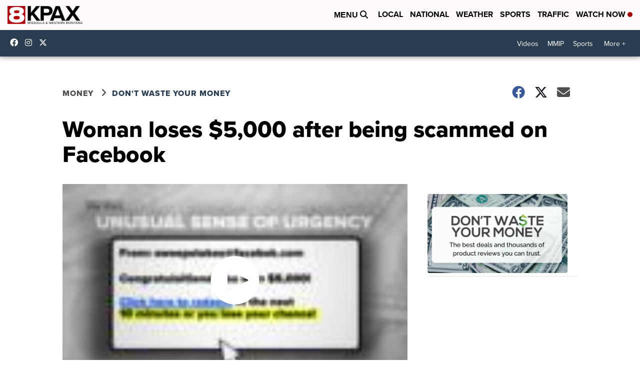

--- FILE ---
content_type: application/javascript; charset=utf-8
request_url: https://fundingchoicesmessages.google.com/f/AGSKWxV53FJNXn6W2GfUSDQM2Odomsg-ESiB2WxUG_A5iVEChzS2Bc4dYe9Z7D1OeJBoVU0Q_eJ4b12_4rtLOfyNayjGXgOvYi3FZjbEUElHtFV0FiT1AXO-rzlf6EUNdcdS_VZG2qK7vGrSLywxjXhYHMOrRAgg4MqvyZXcJPKd3OPeUOhLcpAaXiDvY_gY/_/ledad./side-ads-/adscript1._764x70_/webad?
body_size: -1289
content:
window['96975afc-707c-4387-bb4f-abf16efdeaee'] = true;